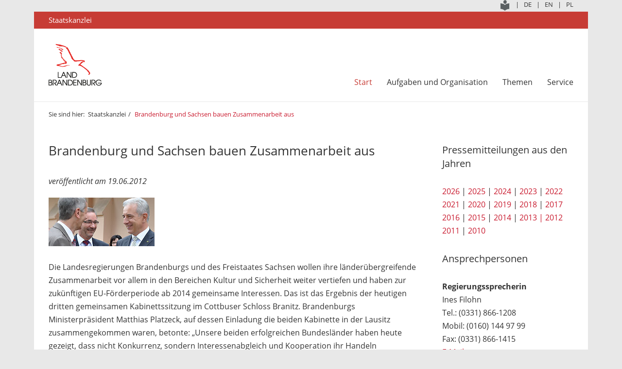

--- FILE ---
content_type: text/html; charset=utf-8
request_url: https://www.brandenburg.de/alias/bb1.c.297598.de
body_size: 18172
content:
<!DOCTYPE html>
<html lang="de" prefix="og: http://ogp.me/ns# fb: http://ogp.me/ns/fb#">
<head>
  <meta charset="utf-8" />
  <meta http-equiv="X-UA-Compatible" content="IE=edge,chrome=1"/>
  <meta name="viewport" content="width=device-width, initial-scale=1"/>
  <meta http-equiv="Content-Type" content="text/html; charset=utf-8"/>
  <meta name="copyright" content="Landesregierung Brandenburg"/>
  <meta name="robots" content="index, follow" />
  <meta property="og:site_name" content="Landesregierung Brandenburg"/>
  <meta name="google-site-verification" content="Jh4VW9CWumGFBGCRi6ho7ur4XTGVIqHIOGd8pzUps0I" />
  <meta content="https://www.brandenburg.de/media_fast/1167/bb_logo_tw.jpg" name="twitter:image" />

          <title>Brandenburg und Sachsen bauen Zusammenarbeit aus | Landesregierung Brandenburg</title>
  <meta property="og:url" content="http://brandenburg.de/alias/bb1.c.297598.de" />
  <meta property="og:title" content="Brandenburg und Sachsen bauen Zusammenarbeit aus | Landesregierung Brandenburg" />
  <meta property="og:type" content="article"/>
  <meta property="og:image:secure_url" content="https://www.brandenburg.de/media_fast/1167/bb_logo_tw.jpg" />
  <meta property="og:description" content="Offizielles Internet-Angebot des Landes Brandenburg" />
  <meta name="keywords" content="Staatskanzlei, Brandenburg, Land, Land Brandenburg, Landesregierung, Landkreise, Mark, Mark Brandenburg, Ministerium, Ministerien, Politik, Brandenburg, Staatskanzlei, Presseerklärung, " />

  <link href="/media_fast/bb1.a.3795.de/StkBB.2018.HhFrameworks.css" rel="stylesheet" type="text/css" media="all" />
  <link href="/media_fast/bb1.a.3795.de/StkBB.2018.Screen.css" rel="stylesheet" type="text/css" media="screen" />
  <link href="/media_fast/bb1.a.3795.de/StkBB.2018.Print.css" rel="stylesheet" type="text/css" media="print" />



  <script id="DesktopMenuTemplate" type="text/html" src="/media_fast/bb1.a.3795.de/StkBB.2018.Template.Menu.Desktop.html"></script>

	
	<script type="text/javascript" src="/media_fast/bb1.a.3795.de/StkBB.2018.JQuery.js"></script>
  <script type="text/javascript" src="/media_fast/bb1.a.3795.de/StkBB.2018.HhFrameworks.js"></script>
  <script type="text/javascript" src="/media_fast/bb1.a.3795.de/StkBB.2018.Site.js"></script>
  <script type="text/javascript">var StructureUrl = "/media_fast/bb1.a.3828.de/StkBB.20230103.Structure.xml", CurrentPageGuid = "A9C5F174B28B488F95ADBC92F9E623C8";</script>
  
	<link rel="canonical" href="/cms/detail.php/bb1.c.297598.de"/>
	<link rel="shortlink" href="/cms/detail.php/134994"/>

<link rel="stylesheet" type="text/css" href="https://cdn.jsdelivr.net/npm/cookieconsent@3/build/cookieconsent.min.css" />
</head>
<body>
    <div class="site">
		<header>
    <div class="section-1 clear-fix language-selection">
        <div class="center">
            <div class="container clear-fix">
                <ul class="menu clear-fix"> <li><a href="/cms/detail.php/bb1.c.661004.de"><img src="/media_fast/bb1.a.3779.de/leichte_sprache.png" alt="Gehen Sie zu Leichte Sprache" border="0" title="Leichte Sprache"/></a></li>
                    <li>|</li>
                    <li><a href="http://www.brandenburg.de/" title="Deutsch"><span class="title">DE</span></a></li>
                    <li>|</li>
                    <li><a href="https://landesregierung-brandenburg.de/en/" target="_blank" title="English"><span class="title">EN</span></a></li>
                    <li>|</li>
                    <li><a href="http://www.brandenburgia.pl/" target="_blank"><span class="title" title=Polnisch">PL</span></a></li>
                </ul>
            </div>
        </div>
    </div>
    <div class="section-2 site-label">
        <div class="center">
            <div>Staatskanzlei</div>
        </div>
    </div>
    <div class="section-3">
        <div class="center clear-fix">
            <div class="logo"><a href="/" title=""><img alt="Logo: Landesregierung Brandenburg" src="[data-uri]" srcset="/media_fast/bb1.a.3795.de/logo-brb@1.png 1x, /media_fast/bb1.a.3795.de/logo-brb@2.png 2x, /media_fast/bb1.a.3795.de/logo-brb@3.png 3x, /media_fast/bb1.a.3795.de/logo-brb@4.png 4x" /></a></div>
            <nav>
                <div class="menu">
                    <ul class="level-1"><li>&nbsp;</li></ul>
                </div>
            </nav>
        </div>
    </div>
</header>
		<div id="Content">
			<div class="page-section page-meta-section">
  <div class="center">
    <div class="bread-crumb clear-fix">
      <nav aria-label="Breadcrumb" class="breadcrumb">
        <ol class="clear-fix">
          <li>Sie sind hier:</li>
                              <li >
            <a href="/de/staatskanzlei/bb1.c.482252.de">Staatskanzlei</a>
          </li>
                    <li class="active">
            <a href="/alias/bb1.c.297598.de">Brandenburg und Sachsen bauen Zusammenarbeit aus</a>
          </li>
                  </ol>
      </nav>
    </div>
  </div>
</div>			<article>
				<div class="page-section page-content-section">
  <div class="center">
    <div class="columns-3-4">
      <header>
                        <h1>Brandenburg und Sachsen bauen Zusammenarbeit aus</h1>
        <h2></h2>
      </header>
      <p><em>veröffentlicht am 19.06.2012</em></p>
     

                         <figure class="header-image">
                <img src="/media_fast/318/bb_sa.jpg" border="0" alt="Ministerpräsidenten Platzeck und Tillich (2. und 3. v.l.)" title="Ministerpräsidenten Platzeck und Tillich (2. und 3. v.l.)" />                <figcaption class="clear-fix caption">
                <span class="float-left"></span>
                <span class="float-right"></span>
                </figcaption>
            </figure>
            

Die Landesregierungen Brandenburgs und des Freistaates Sachsen wollen ihre länderübergreifende Zusammenarbeit vor allem in den Bereichen Kultur und Sicherheit weiter vertiefen und haben zur zukünftigen EU-Förderperiode ab 2014 gemeinsame Interessen. Das ist das Ergebnis der heutigen dritten gemeinsamen Kabinettssitzung im Cottbuser Schloss Branitz. 

Brandenburgs Ministerpräsident Matthias Platzeck, auf dessen Einladung die beiden Kabinette in der Lausitz zusammengekommen waren, betonte: „Unsere beiden erfolgreichen Bundesländer haben heute gezeigt, dass nicht Konkurrenz, sondern Interessenabgleich und Kooperation ihr Handeln bestimmen. Unabhängig von der politischen Zusammensetzung der beiden Landesregierungen geht es uns um gute Lösungen für die Menschen in der Region. Dabei zeigt sich, dass Brandenburg und Sachsen auf vielen Feldern gemeinsame Interessen und Möglichkeiten der Kooperation haben.“

Sachsens Ministerpräsident Stanislaw Tillich sagte: „Sachsen und Brandenburg stehen vor ähnlichen Herausforderungen, die die Zukunft unserer beiden Länder bestimmen werden. Besonders im Kampf gegen Kriminalität und Extremismus dürfen Ländergrenzen kein Hindernis sein. Auch mit Blick auf eine langfristig sichere Energieversorgung ist der Austausch unserer Regierungen wichtig."

Im Anschluss an die Kabinettssitzung unterzeichneten die Stiftungen „Fürst-Pückler-Museum Park und Schloss Branitz“ und „Fürst-Pückler-Park Bad Muskau“ in Anwesenheit der beiden Ministerpräsidenten eine Kooperationsvereinbarung. Die Ministerrunde hatte zuvor die verstärkte Zusammenarbeit insbesondere zur Fortentwicklung des deutsch-polnischen Gemeinschaftswerkes Muskau/Łęknica mit Branitz ausdrücklich begrüßt. Die Stiftungen wurden gebeten, ein gemeinsames Ausstellungsprojekt im Ausland zu entwickeln. Die Ministerpräsidenten äußerten die Erwartung, dass es mit Unterstützung der Bundesregierung gelingt, zusammen mit Polen zu einer gemeinsamen deutsch-polnischen institutionellen Plattform zu kommen. 

Platzeck und Tillich gaben zudem bekannt, dass sie gemeinsam die Schirmherrschaft über die 1. Brandenburgische Landesausstellung „Preußen und Sachsen.  Szenen einer Nachbarschaft“ im Jahr 2014 im Schloss Doberlug übernehmen. Die Schau wird insgesamt 400 Jahre brandenburgisch-preußischer und sächsischer Geschichte beleuchten. Platzeck zeigte sich erfreut über die gemeinsame Schirmherrschaft. Platzeck: „Über Jahrhunderte war die Beziehung Brandenburg-Preußens und Sachsens nicht selten durch Konkurrenz und Rivalität geprägt. Die Ausstellung verspricht also durchaus spannende Geschichte. Ich bin mir sicher, dass sie viele Gäste auch und gerade aus Brandenburg und Sachsen anziehen wird.“ 

Übereinstimmung kennzeichnete auch die Beratungen über die aktuellen Erfordernisse der Energiewende. Beide Länder stimmten darin überein, dass die Braunkohle als einziger einheimischer Energierohstoff in ausreichender Menge zur Verfügung steht. Nach Überzeugung Brandenburgs und Sachsens kommt der CO2-armen Verstromung von Braunkohle in modernen Kraftwerken mit hohen Wirkungsgraden eine Schlüsselrolle bei der Gewährleistung der Versorgungssicherheit des Industriestandortes Deutschland zu. Angesichts der Akzeptanzprobleme der so genannten CCS-Technologie treten die Landesregierungen für eine verstärkte Forschung hinsichtlich der chemischen Verwertung von CO2 ein.

Mit Blick auf die neue EU-Förderperiode ab 2014 setzten sich die Landesregierungen beider Länder dafür ein, dass für die aus der bisherigen hohen Förderung heraus fallenden Regionen ein „Sicherheitsnetz“ in Höhe von mindestens zwei Drittel der derzeitigen Mittel gelten müsse. Gleiches sei für die vorgesehene Kofinanzierung zu fordern. Übergangsregelungen müssten nach ihrer Überzeugung für die Strukturfonds EFRE, ESF und den ELER gemeinsam gelten.

Beraten wurde außerdem über die Zusammenarbeit beider Bundesländer bei der Bekämpfung der Grenzkriminalität. Dazu muss die Anzahl der Bundespolizisten in der Grenzregion konstant bleiben. Nur so erhalten beide Länder eine klare Planungssicherheit. Der Bundesinnenminister muss auch langfristig zu seinem Wort stehen, dass es zu keiner Personalreduzierung kommt.

Weitere Themen waren die Stärkung des zivilgesellschaftlichen Engagements im Kampf gegen Rechtsextremismus und die Modernisierung der Verwaltungen. 

<a href="https://picasaweb.google.com/110930853804128886702/GemeinsameKabinettsitzungBrandenburgUndSachsenInBranitz" target="_blank">Pressefotos der Kabinettsitzung</a>

      
      <p class="pdf-download">
              </p>

      <div id="print">
        <a class="fa fa-print" title="Seite drucken" href="javascript:window.print()">Pressemitteilung drucken</a>
      </div>

      
    </div>
    <aside class="marginal-column columns-1-4">

      
<section class="widget-sidebar">
  <header>
    <h3>Pressemitteilungen aus den Jahren</h3>
  </header>
      <a href="https://brandenburg.de/de/presseamt/brandenburg_06.c.892552.de" title="Übersicht aller Pressemitteilungen aus dem Jahr 2026" target="_self">2026</a> | <a href="https://brandenburg.de/de/presseamt/brandenburg_06.c.858444.de" target="_self" title="Übersicht aller Pressemitteilungen aus dem Jahr 2025">2025</a> | <a href="https://brandenburg.de/de/presseamt/brandenburg_06.c.828779.de" title="Übersicht aller Pressemitteilungen aus dem Jahr 2024" target="_self">2024</a> | <a href="https://brandenburg.de/cms/detail.php/bb1.c.750883.de" title="Übersicht aller Pressemitteilungen aus dem Jahr 2023" target="_self">2023</a> | <a href="https://brandenburg.de/de/presseinformationen/bb1.c.728246.de" title="Übersicht aller Pressemitteilungen aus dem Jahr 2022">2022</a><br><a href="https://brandenburg.de/de/presseinformationen/bb1.c.691163.de" title="Übersicht aller Pressemitteilungen aus dem Jahr 2021">2021</a>&nbsp;|&nbsp;<a href="https://brandenburg.de/de/presseinformationen/bb1.c.488307.de" title="Übersicht aller Pressemitteilungen aus dem Jahr 2020">2020</a> | <a href="/cms/list.php?page=stk_presseinfo_2019" title="Übersicht aller Pressemitteilungen aus dem Jahr 2019">2019</a> | <a href="/cms/list.php?page=stk_pressemitteilungen_2018" title="Übersicht aller Pressemitteilungen aus dem Jahr 2018">2018</a> | <a href="/cms/list.php?page=pm_2017" title="Übersicht aller Pressemitteilungen aus dem Jahr 2017">2017</a>&nbsp;<a href="/cms/list.php?page=pm_2016" title="Übersicht aller Pressemitteilungen aus dem Jahr 2016"><br>2016</a>&nbsp;|&nbsp;<a href="https://bbo-red.lvnbb.de/cms/list.php?page=pm_2015" title="Übersicht aller Pressemitteilungen aus dem Jahr 2015">2015</a> | <a href="/cms/list.php?page=pm_2014" title="Übersicht aller Pressemitteilungen aus dem Jahr 2014">2014</a> | <a href="/cms/list.php?page=pm_2013" title="Übersicht aller Pressemitteilungen aus dem Jahr 2013">2013 |</a> <a href="/cms/list.php?page=pm_2012" title="Übersicht aller Pressemitteilungen aus dem Jahr 2012">2012</a>&nbsp;<a href="https://bbo-red.lvnbb.de/cms/list.php?page=pm_2011" title="Übersicht aller Pressemitteilungen aus dem Jahr 2011"><br>2011</a>&nbsp;|&nbsp;<a href="https://bbo-red.lvnbb.de/cms/list.php?page=pm_2011" title="Übersicht aller Pressemitteilungen aus dem Jahr 2010">2010</a></section> 

<section class="widget-sidebar">
  <header>
    <h3>Ansprechpersonen</h3>
  </header>
      <p><strong>Regierungssprecherin <br></strong>Ines Filohn<br>Tel.: (0331) 866-1208<br>Mobil: (0160) 144 97 99<br>Fax: 
(0331) 866-1415<br><a href="mailto:ines.filohn@stk.brandenburg.de">E-Mail</a><br></p><p><strong>Stv. Regierungssprecher<br></strong>Michael Schlick<br>Tel.: (0331) 866-6010<br><a href="mailto:michael.schlick@mdfe.brandenburg.de">E-Mail<strong><br></strong></a></p><p><strong>Koordinierung der Presse- und 
Informationsarbeit der Landesregierung<br></strong>Josefin Roggenbuck<br>Tel.: (0331) 866-1252<br>Fax: (0331) 
866-1416<br>E-Mail: <a href="mailto:presseamt@stk.brandenburg.de">presseamt@stk.brandenburg.de</a></p><p><strong>Online-Redaktion</strong><br>E-Mail: <a href="mailto:onlineredaktion@stk.brandenburg.de" target="_blank">onlineredaktion@stk.brandenburg.de</a><br></p></section> 

    </aside>
  </div>
</div>			</article>
			
    <div class="page-section page-foot-section widgets">
  <div class="center">
    <div class="clear-fix columns-2">
      <div class="float-left column-1-2">

        
        <section class="widget-news">
          <header>
            <h4>Aktuelle Pressemitteilungen der Staatskanzlei</h4>
          </header>
          <table class="responsive border-bottom presseinfos">
  <tbody>
    <tr>
      <td>28.01.2026</td>
      <td>
        <a href="detail.php?gsid=brandenburg_06.c.895145.de">Woidke: „Freie Presse als tragende Säule der Demokratie“ </a>
      </td>
    </tr>
    <tr>
      <td>28.01.2026</td>
      <td>
        <a href="detail.php?gsid=brandenburg_06.c.895155.de">Woidke würdigt Haseloff und wünscht Nachfolger Schulze viel Erfolg für bevorstehende Aufgaben</a>
      </td>
    </tr>
    <tr>
      <td>27.01.2026</td>
      <td>
        <a href="detail.php?gsid=brandenburg_06.c.895060.de">Kabinett beschließt Ausbau der Förderung für sorbische/wendische Kultur und Sprache</a>
      </td>
    </tr>
    <tr>
      <td>26.01.2026</td>
      <td>
        <a href="detail.php?gsid=brandenburg_06.c.894909.de">„Kinder, was bewegt Euch?“ Noch bis zum 23. Februar mitmachen beim Wettbewerb </a>
      </td>
    </tr>
    <tr>
      <td>22.01.2026</td>
      <td>
        <a href="detail.php?gsid=brandenburg_06.c.894707.de">Impulse für die Lausitz durch die Nachnutzung stillgelegter Kraftwerkstandorte</a>
      </td>
    </tr>
  </tbody>
</table>
        </section>

                        
      </div>
      <div class="float-right column-1-2">

                
        <section class="widget-social-newtworks">
          <header>
            <h4>Social Links</h4>
          </header>
          <ul class="clear-fix">
            <li>
              <a title="Facebook" href="/de/datenschutz/bb1.c.476904.de" target="_self" class="fa fa-facebook-official fa-2x"></a>
            </li>
            <li>
              <a title="Instagram" href="/de/datenschutz/bb1.c.476904.de" target="_blank" class="fa fa-instagram fa-2x"></a>
            </li>
            
            <li>
              <a title="Flickr" href="https://www.flickr.com/photos/103986544@N07/albums/" target="_blank" class="fa fa-flickr fa-2x"></a>
            </li>
            <li>
              <a title="Youtube" href="https://www.youtube.com/user/brandenburgde" target="_blank" class="fa fa-youtube fa-2x"></a>
            </li>
          </ul>
        </section>

        
        <section class="widget-related-content">
          <header>
            <h4>Empfehlungen</h4>
          </header>

          <ul class="carousel columns-3 clear-fix">
    <li>
    <a href="http://www.buendnis-fuer-brandenburg.de/" target="_blank">
      <img alt="" src="/sixcms/media.php/392/thumbnails/button_bfb.png.4864392.png" />
    </a>
  </li>
    <li>
    <a href="http://www.es-kann-so-einfach-sein.de" target="_blank">
      <img alt="" src="/sixcms/media.php/392/thumbnails/button_ekses.png.4865231.png" />
    </a>
  </li>
    <li>
    <a href="http://www.facebook.com/unserbrandenburg" target="_blank">
      <img alt="" src="/sixcms/media.php/392/thumbnails/button_unser_brandenburg.png.4864791.png" />
    </a>
  </li>
  </ul>

        </section>


      </div>
    </div>
  </div>
</div>		</div>
		<footer>
  <div class="center clear-fix">
    <div class="copyright">
      2026 | Landesregierung Brandenburg
    </div>
    <nav class="clear-fix">
      <ul>
        <li>
          <a href="/de/impressum/bb1.c.476206.de">Impressum</a>
        </li>
        <li>|</li>
        <li>
          <a href="/de/kontakt/bb1.c.476761.de">Kontakt</a>
        </li>     <li>|</li>
<li><a href="/de/barrierefreiheit/bb1.c.678669.de">Barrierefreiheit</a></li>
           
        <li>|</li>
       <li><a href="/de/datenschutz/bb1.c.531348.de">Datenschutz</a></li>
      </ul>
    </nav>
  </div>
</footer>	</div>
	<div class="page-overlay"></div><div class="scroll-up"><span class="fa fa-chevron-up"></span></div>
</body>
</html>

--- FILE ---
content_type: text/css
request_url: https://www.brandenburg.de/media_fast/bb1.a.3795.de/StkBB.2018.Screen.css
body_size: 66764
content:
@font-face {
  font-family: 'Open Sans';
  font-style: normal;
  font-weight: 300;
  src: local('Open Sans Light'), local('OpenSans-Light'), url('open-sans-v13-latin-300.woff2') format('woff2'), url('open-sans-v13-latin-300.woff') format('woff')
}
@font-face {
  font-family: 'Open Sans';
  font-style: italic;
  font-weight: 300;
  src: local('Open Sans Light Italic'), local('OpenSansLight-Italic'), url('open-sans-v13-latin-300italic.woff2') format('woff2'), url('open-sans-v13-latin-300italic.woff') format('woff')
}
@font-face {
  font-family: 'Open Sans';
  font-style: normal;
  font-weight: 400;
  src: local('Open Sans'), local('OpenSans'), url('open-sans-v13-latin-regular.woff2') format('woff2'), url('open-sans-v13-latin-regular.woff') format('woff')
}
@font-face {
  font-family: 'Open Sans';
  font-style: italic;
  font-weight: 400;
  src: local('Open Sans Italic'), local('OpenSans-Italic'), url('open-sans-v13-latin-italic.woff2') format('woff2'), url('open-sans-v13-latin-italic.woff') format('woff')
}
@font-face {
  font-family: 'Open Sans';
  font-style: normal;
  font-weight: 600;
  src: local('Open Sans Semibold'), local('OpenSans-Semibold'), url('open-sans-v13-latin-600.woff2') format('woff2'), url('open-sans-v13-latin-600.woff') format('woff')
}
@font-face {
  font-family: 'Open Sans';
  font-style: normal;
  font-weight: 700;
  src: local('Open Sans Bold'), local('OpenSans-Bold'), url('open-sans-v13-latin-700.woff2') format('woff2'), url('open-sans-v13-latin-700.woff') format('woff')
}
@font-face {
  font-family: 'Open Sans';
  font-style: italic;
  font-weight: 600;
  src: local('Open Sans Semibold Italic'), local('OpenSans-SemiboldItalic'), url('open-sans-v13-latin-600italic.woff2') format('woff2'), url('open-sans-v13-latin-600italic.woff') format('woff')
}
@font-face {
  font-family: 'Open Sans';
  font-style: normal;
  font-weight: 800;
  src: local('Open Sans Extrabold'), local('OpenSans-Extrabold'), url('open-sans-v13-latin-800.woff2') format('woff2'), url('open-sans-v13-latin-800.woff') format('woff')
}
@font-face {
  font-family: 'Open Sans';
  font-style: italic;
  font-weight: 800;
  src: local('Open Sans Extrabold Italic'), local('OpenSans-ExtraboldItalic'), url('open-sans-v13-latin-800italic.woff2') format('woff2'), url('open-sans-v13-latin-800italic.woff') format('woff')
}
@font-face {
  font-family: 'Open Sans';
  font-style: italic;
  font-weight: 700;
  src: local('Open Sans Bold Italic'), local('OpenSans-BoldItalic'), url('open-sans-v13-latin-700italic.woff2') format('woff2'), url('open-sans-v13-latin-700italic.woff') format('woff')
}
.slick-slider {
  position: relative;
  display: block;
  box-sizing: border-box;
  -webkit-user-select: none;
  -moz-user-select: none;
  -ms-user-select: none;
  user-select: none;
  -webkit-touch-callout: none;
  -khtml-user-select: none;
  -ms-touch-action: pan-y;
  touch-action: pan-y;
  -webkit-tap-highlight-color: transparent
}
.slick-list {
  position: relative;
  display: block;
  overflow: hidden;
  margin: 0;
  padding: 0
}
.slick-list:focus {
  outline: none
}
.slick-list.dragging {
  cursor: pointer;
  cursor: hand
}
.slick-slider .slick-track, .slick-slider .slick-list {
  -webkit-transform: translate3d(0, 0, 0);
  -moz-transform: translate3d(0, 0, 0);
  -ms-transform: translate3d(0, 0, 0);
  -o-transform: translate3d(0, 0, 0);
  transform: translate3d(0, 0, 0)
}
.slick-track {
  position: relative;
  top: 0;
  left: 0;
  display: block;
  margin-left: auto;
  margin-right: auto
}
.slick-track:before, .slick-track:after {
  display: table;
  content: ''
}
.slick-track:after {
  clear: both
}
.slick-loading .slick-track {
  visibility: hidden
}
.slick-slide {
  display: none;
  float: left;
  height: 100%;
  min-height: 1px
}
[dir='rtl'] .slick-slide {
  float: right
}
.slick-slide img {
  display: block
}
.slick-slide.slick-loading img {
  display: none
}
.slick-slide.dragging img {
  pointer-events: none
}
.slick-initialized .slick-slide {
  display: block
}
.slick-loading .slick-slide {
  visibility: hidden
}
.slick-vertical .slick-slide {
  display: block;
  height: auto;
  border: 1px solid transparent
}
.slick-arrow.slick-hidden {
  display: none
}
span.accwrap-info-label {
  font-weight: 300;
  font-size: 12px;
  position: relative;
  top: -8px;
  left: 0
}
.accwrap {
  clear: both;
  margin-bottom: 30px
}
.accwrap ul li {
  padding: 0;
  margin-bottom: 3px;
  background: none;
  position: relative
}
section .accwrap ul .grade .header {
  cursor: pointer
}
section .accwrap ul li .header {
  height: 17px;
  cursor: pointer
}
section .accwrap ul li .header:before {
  content: "";
  width: 16px;
  height: 18px;
  display: inline-block;
  background-position: left 2px;
  background-repeat: no-repeat;
  background-size: 16px 16px;
  padding-right: 9px;
  transform-origin: 8px 10px;
  vertical-align: middle;
  background-image: url(../Images/Site/Svg/plus.svg)
}
section .accwrap ul li .header.open:before {
  background-image: url(../Images/Site/Svg/minus.svg)
}
.accwrap ul li .header span {
  display: inline-block;
  height: 17px;
  line-height: 17px;
  font-size: 12px;
  vertical-align: middle
}
.accwrap ul li .header img {
  float: right
}
.accwrap ul li .entry {
  padding: 10px 0;
  font-size: 14px;
  font-weight: 300;
  line-height: 21px;
  overflow: hidden;
  white-space: nowrap;
  text-overflow: ellipsis;
  width: 90%;
  position: absolute;
  top: -4px;
  left: 40px
}
.accwrap ul li .entry.open {
  white-space: normal
}
.accwrap ul li .entry h4 {
  font-size: 14px;
  line-height: 21px;
  margin: 0
}
.accwrap ul li .entry p, .accwrap ul li .entry .inner div {
  font-size: 14px;
  font-weight: 300;
  line-height: 21px;
  margin: 0;
  position: relative
}
.accwrap ul li .entry .description {
  margin-bottom: 5px
}
.accwrap ul li.detail-infos .entry {
  display: none;
  padding: 10px 0;
  margin-left: 24px;
  position: static
}
.accwrap ul li.detail-infos .entry.open {
  display: block
}
.accwrap ul .detail-infos .entry .inner {
  display: flex;
  margin-bottom: 10px
}
.accwrap ul .detail-infos .entry .inner p {
  margin-left: 0;
  margin-bottom: 0
}
.accwrap ul .detail-infos .entry .inner h4 {
  float: left;
  width: 140px
}
.accwrap ul .detail-infos .entry .inner div {
  float: left
}
@media screen and (max-width:1140px) {
  .accwrap ul li .entry {}
}
@media screen and (max-width:1024px) {
  .accwrap ul li .entry {}
}
.akkordeon-list > li {
  display: block;
  border-bottom: 1px solid #e0dede;
  margin-top: 6px
}
li.akkordeon > h4 {
  font-weight: 400
}
li.akkordeon > h4 > a {
  color: #333;
  position: relative;
  padding-left: 35px
}
li.akkordeon > h4 > a .fa {
  width: 20px;
  height: 17px;
  display: inline-block;
  transform-origin: 10px 10px;
  color: #fff;
  background-color: #c91a2e;
  text-align: center;
  padding-top: 3px;
  position: absolute;
  left: 0;
  top: 1px
}
.akkordeon-list li.akkordeon > h4 > a.rotate180 {
  animation: none
}
.akkordeon-list li.akkordeon > div {
  padding: 10px 0 15px
}
li.akkordeon > div, li.akkordeon.closed > div, li.akkordeon > h4 > a > .fa-minus, li.akkordeon.closed > h4 > a > .fa-minus {
  display: none
}
li.akkordeon > h4 > a > .fa-plus, li.akkordeon.closed > h4 > a > .fa-plus {
  display: inline-block
}
li.akkordeon.opened > h4 > a > .fa-plus {
  display: none
}
li.akkordeon.opened > h4 > a > .fa-minus {
  display: inline-block
}
.archive-list > li {
  float: left;
  display: inline-block
}
.archive-list > li::after {
  content: "|"
}
.archive-list > li:last-child::after {
  content: ""
}
.bread-crumb {
  font-size: 13px
}
.bread-crumb ol {
  margin: 0
}
.bread-crumb ol li {
  display: inline
}
.bread-crumb ol li:first-child {
  padding-right: 4px
}
.bread-crumb ol li:not(.active) a {
  color: #333
}
.bread-crumb ol li:not(.active) a:hover {
  color: #c91a2e
}
.bread-crumb ol li.active a:hover {
  text-decoration: underline
}
.bread-crumb ol li a::after {
  content: "/";
  padding: 0 5px;
  display: inline-block;
  cursor: default
}
.bread-crumb ol li a:hover::after {
  color: #333
}
.bread-crumb ol li:last-child a::after {
  content: ""
}
.bread-crumb ol li.active a, .bread-crumb ul.with-sub-page li:last-child.active a {}
.bread-crumb ul.with-sub-page li.active a {}
@media screen and (max-width:768px) {
  .page-meta-section .columns-3-4, .page-meta-section .columns-2-3 {
    width: 100%
  }
  .page-meta-section .columns-1-4, .page-meta-section .columns-1-3 {
    display: none
  }
}
* {
  margin: 0;
  padding: 0;
  font-family: "Open Sans", "Noto Sans", "San Francisco", Helvetica, Arial, Sans-Serif;
  zoom: 1
}
html {
  -webkit-text-size-adjust: 100%
}
body {
  width: 100%;
  overflow-x: hidden;
  background: #e8e8e8;
  font-size: 13px;
  line-height: 1.5;
  color: #333
}
.pdf-download a.fa, #print a.fa {
  font-family: inherit
}
.pdf-download .fa::before, #print .fa::before {
  margin-right: 8px;
  font-family: FontAwesome
}
.nowrap {
  white-space: nowrap
}
.disable-scroll {
  overflow-y: hidden;
  height: 100%;
  position: fixed
}
h1, h2, h3, h4 {}
.home h1, .home h2 {
  text-transform: uppercase
}
h1, h2, h3 {
  line-height: 1.2
}
ul {
  clear: both
}
p, ol li, ul li {
  font-weight: 400
}
p, h4 {
  margin-bottom: 8px
}
p + h3, ol + h3, ul + h3 {
  margin-top: 30px;
  margin-bottom: 8px
}
ul li {
  list-style-type: none
}
a {
  text-decoration: none;
  color: #333;
  outline: none !important
}
ol {
  margin-left: 22px
}
a:hover, .active > a {
  color: #c91a2e
}
img {
  vertical-align: top
}
figure img {
  display: block;
  max-width: 100%
}
a img {
  border: none
}
a em {
  color: #c91a2e
}
.overflow-hidden {
  overflow: hidden
}
.clear-fix:after {
  content: ".";
  clear: both;
  display: block;
  height: 0;
  visibility: hidden
}
.clear {
  clear: both
}
.flex-box {
  display: flex
}
figure.flex-box {
  margin-bottom: 30px
}
.overflow-hidden .float-left, .overflow-hidden .float-right {
  width: 50%
}
.padding-bottom, ul.padding-bottom > li {
  padding-bottom: 1em
}
.float-left {
  float: left
}
.float-right {
  float: right
}
.bold {
  font-weight: bold
}
.center-content {
  text-align: center
}
.left-content {
  text-align: left
}
.right-content {
  text-align: right
}
.bottom-content {
  position: relative
}
.bottom-content .bottom {
  position: absolute;
  bottom: 0
}
.required, .required * {
  color: red
}
input[type=submit] {
  cursor: pointer
}
table {
  border-collapse: collapse
}
.text-align-right {
  text-align: right
}
.hidden {
  display: none !important
}
.footnote {
  font-size: .8em;
  line-height: 1.4;
  margin-bottom: 15px;
  margin-top: 2px
}
.with-separator {
  display: block;
  border-bottom: 1px solid #e0dede;
  padding-bottom: 10px;
  margin-top: 10px
}
.important {
  background-color: #b6b6b6;
  padding: 5px
}
.important-message {
  color: red;
  line-height: 1.4;
  font-size: .95em;
  padding: .5em 0 0
}
#Content {
  min-height: 724px;
  max-width: 1140px;
  margin: 0 auto;
  font-size: 16px;
  line-height: 1.69
}
#Content p {
  margin-bottom: 20px
}
.three-columns:not(.columns-3) {
  columns: 3
}
.three-columns.columns-3 li.column {
  margin-bottom: 30px
}
.shadow {
  box-shadow: 0 0 10px 0 rgba(0, 0, 0, .2);
  transition: box-shadow .25s ease
}
.icon-icons-link-external {
  display: inline-block;
  color: #870d87;
  vertical-align: middle;
  margin: 0 0 0 6px
}
@media screen and (max-width:1919px) {}
@media screen and (max-width:1510px) {}
@media screen and (max-width:1420px) {}
@media screen and (max-width:1280px) {}
@media screen and (max-width:1140px) {}
@media screen and (max-width:1080px) {}
@media screen and (max-width:1024px) {}
@media screen and (max-width:768px) {
  .three-columns:not(.columns-3) {
    columns: inherit
  }
}
@media screen and (max-width:640px) {}
@media screen and (max-width:540px) {}
@media screen and (max-width:480px) {}
@media screen and (max-width:420px) {}
@media screen and (max-width:360px) {}
.contact-card {
  margin-bottom: 2.75em
}
.contact-card::after {
  content: ".";
  clear: both;
  display: block;
  height: 0;
  visibility: hidden
}
.contact-card img {
  float: left;
  height: 150px;
  width: 150px;
  margin-right: 15px
}
.contact-card figcaption {
  float: left
}
.floating-container {
  float: left;
  padding-right: 2em;
  padding-bottom: 2em
}
.page-section.focal-points {
  padding: 30px 0 10px
}
.page-section.focal-points:not(.without-cover) {
  background-color: #3bafbf
}
.page-section.focal-points > .center {
  background-color: transparent;
  margin: 0 auto
}
.focal-points:not(.without-cover) header h2 {
  color: #fff
}
.focal-points .box {
  min-height: 1px;
  margin-bottom: 30px
}
.focal-points .box > div {
  height: 100%;
  position: relative
}
.focal-points .box > div > * {
  padding: 27px 20px;
  border-radius: 4px;
  position: absolute;
  top: 0;
  display: table
}
.focal-points .box > div .flip-box-front {
  background-color: #fff;
  z-index: 1
}
.focal-points.without-cover .box > div .flip-box-front {
  border: 1px solid #3bafbf
}
.focal-points .box > div .flip-box-back {
  background-color: #3697c3;
  z-index: 0
}
.focal-points .box > div div * {
  display: block;
  text-align: center
}
.focal-points .box > div div.flip-box-front h3 {
  font-size: 26px;
  font-weight: 400
}
.focal-points .box > div div.flip-box-front .circle {
  background-color: #fff;
  height: 64px;
  width: 64px;
  border: 1px solid #3bafbf;
  border-radius: 50%;
  background-clip: padding-box;
  display: table;
  margin: 0 auto 15px
}
.focal-points .box > div div.flip-box-front .circle .fa {
  display: table-cell;
  vertical-align: middle;
  color: #3bafbf;
  font-size: 24px
}
.focal-points .box > div > * .container {
  display: table-cell;
  vertical-align: middle
}
.focal-points .box > div > div.flip-box-front .container {
  vertical-align: top
}
.focal-points .box > div .flip-box-back p {
  color: #fff;
  font-size: 16px
}
.focal-points .box > div .flip-box-back p.more-label {
  margin-bottom: 9px;
  text-transform: uppercase;
  color: #eeeded
}
.site > footer {}
.site > footer .center {
  width: 1080px;
  background-color: #c73c35;
  padding: 10px 30px;
  font-size: 12px;
  margin: 0 auto
}
.site > footer .center > div {
  float: left;
  color: #fff
}
.site > footer .center > nav:last-child {
  float: right
}
.site > footer nav > ul > li {
  float: left;
  display: inline-block;
  font-size: 12px;
  color: #fff;
  padding: 0 3px
}
.site > footer nav > ul > li:last-child {
  padding-right: 0
}
.site > footer .center > nav > ul > li a {
  color: #fff;
  text-decoration: underline
}
@media screen and (max-width:1445px) {}
@media screen and (max-width:1420px) {}
@media screen and (max-width:1140px) {
  .site > footer > .center {
    width: 92%;
    padding: 10px 4%
  }
}
@media screen and (max-width:1024px) {}
@media screen and (max-width:768px) {}
@media screen and (max-width:540px) {}
input[type=submit], input[type=button], input[type=reset] {
  padding: 1px 6px
}
fieldset {
  border: 0 none;
  margin-bottom: 10px
}
select {
  height: 38px;
  border-color: #d2d2d2;
  color: #aaa9a9;
  vertical-align: middle
}
select option[selected] {
  color: #333
}
.site > header .center {
  width: 1080px;
  margin: 0 auto;
  padding: 0 30px
}
.site > header .section-1 {
  position: relative;
  z-index: 3
}
.site > header .section-1.language-selection {}
.site > header .section-1.language-selection .container {
  float: right
}
.site > header .section-1.language-selection .container .menu {
  float: left
}
.site > header .section-1.language-selection .container .menu li {
  float: left
}
.site > header .section-1.language-selection .container .menu li a {
  color: #333;
  font-weight: 400;
  display: inline-block;
  padding: 0 10px
}
.site > header .section-1.language-selection .container .menu li:last-child a {
  padding: 0 0 0 10px
}
.site > header .section-2.site-label .center {
  background-color: #c73c35
}
.site > header .section-2.site-label .center div {
  color: #fff;
  font-size: 15px;
  line-height: 35px
}
.site > header .section-3 .center {
  background-color: #fff;
  height: 150px;
  border-bottom: 1px solid #e8e8e8;
  position: relative
}
.site > header .section-3 .logo {
  float: left;
  margin: 31px auto
}
.site > header .section-3.fixed {
  position: fixed;
  top: 0;
  width: 100%;
  display: block;
  z-index: 9
}
.site > header .section-3 nav .menu > ul > li {
  float: left
}
.site > header .section-3 nav .menu > ul > li.nav-button {
  display: none
}
.site > header .section-3 nav .menu ul.level-1 {
  position: absolute;
  right: 0;
  top: 98px
}
.site > header .section-3 nav .menu > ul > li.level-1 > a {
  color: #c73c35
}
.site > header .section-3 nav .menu ul.level-1 > li > div {
  display: none
}
.site > header .section-3 nav .menu ul.level-1 > li > div.default-style {
  width: 317px
}
.site > header .section-3 nav .menu ul.level-1 > li > div.default-style > ul > li > ul > li {
  position: relative
}
.site > header .section-3 nav .menu ul.level-1 > li > div.default-style div {
  display: none;
  position: absolute;
  top: -3px;
  left: 317px;
  width: 317px
}
.site > header .section-3 nav .menu ul.level-1 .level-3 {
  margin-bottom: 23px
}
.site > header .section-3 nav .menu ul.level-1 .default-style .level-3 {
  margin-bottom: 0
}
.site > header .section-3 nav .menu ul.level-1 > li.active li.active > div {
  display: block
}
.site > header .section-3 nav .menu ul.level-1 li {
  font-size: 16px
}
.site > header .section-3 nav .menu ul.level-1 > li {
  margin-right: 30px
}
.site > header .section-3 nav .menu ul.level-1 > li > a {
  display: block;
  text-align: center;
  position: relative;
  transition: color .3s ease;
  padding-bottom: 27px
}
.site > header .section-3 nav .menu ul.level-1 > li > div {
  position: absolute;
  z-index: 3
}
.site > header .section-3 nav .menu ul.level-1 > li.active > div.mega-style, .site > header .section-3 nav .menu ul.level-1 > li.hover > div.mega-style {
  left: 0;
  width: 100%
}
.site > header .section-3 nav .menu ul.level-1 > li.active li, .site > header .section-3 nav .menu ul.level-1 > li.hover li {
  display: block;
  box-sizing: border-box
}
.site > header .section-3 nav .menu ul.level-1 .mega-style ul.level-2 li > a.group, .site > header .section-3 nav .menu ul.level-1 > li.active div a.group, .site > header .section-3 nav .menu ul.level-1 > li.hover div a.group, .site > header .section-3 nav .menu ul.level-1 .default-style ul.level-2 > li.column > ul > li > a {
  padding: 0 34px 15px;
  line-height: 1.43;
  font-size: 16px;
  display: block
}
.site > header .section-3 nav .menu ul.level-1 .default-style ul.level-2 > li.column > ul > li > a {
  padding-top: 15px
}
.site > header .section-3 nav .menu ul.level-1 > li div a.group {
  cursor: default
}
.site > header .section-3 nav .menu ul.level-1 > li.active div a.group:hover, .site > header .section-3 nav .menu ul.level-1 > li.hover div a.group:hover {
  color: #333
}
.site > header .section-3 nav .menu ul.level-1 > li.active li > a .fa, .site > header .section-3 nav .menu ul.level-1 > li.hover li > a .fa {
  color: #333;
  vertical-align: middle;
  margin-right: 6px;
  line-height: 37px;
  transition: color .3s ease
}
.site > header .section-3 nav .menu ul.level-1 > li.active li > a:hover .fa, .site > header .section-3 nav .menu ul.level-1 > li.hover li > a:hover .fa {
  color: #c73c35
}
.site > header .section-3 nav .menu ul.level-1 ul.level-2 {
  width: 100%;
  float: left
}
.site > header .section-3 nav .menu ul.level-1 ul.level-2.columns-4 > li.column {
  margin-right: 0;
  width: 25%
}
.site > header .section-3 nav .menu ul.level-1 .mega-style ul.level-2 {
  width: 100%;
  table-layout: fixed;
  list-style: none;
  background-color: #f7f7f7;
  box-shadow: 1px 1px 30px rgba(0, 0, 0, .06);
  display: table
}
.site > header .section-3 nav .menu ul.level-1 .mega-style ul.level-2 div {
  border-top: 0 none;
  background-color: transparent;
  box-shadow: none
}
.site > header .section-3 nav .menu ul.level-1 .mega-style ul.level-2 > li.column {
  padding: 29px 0;
  border-right: 1px solid #fff;
  display: table-cell;
  vertical-align: top
}
.site > header .section-3 nav .menu ul.level-1 .default-style ul.level-2 > li.column > ul {}
.site > header .section-3 nav .menu ul.level-1 div {
  background-color: #f7f7f7;
  border-top: 3px solid #c73c35;
  box-shadow: 1px 1px 30px rgba(0, 0, 0, .06);
  transition: opacity .2s ease-in
}
.site > header .section-3 nav .menu ul.level-1 ul.level-2 li {
  line-height: 1.69;
  width: 100%
}
.site > header .section-3 nav .menu ul.level-1 .mega-style ul.level-2 li > a {
  font-size: 14px;
  padding: 7px 34px;
  display: block
}
.site > header .section-3 nav .menu ul.level-1 .default-style ul.level-2 li > a {
  font-size: 16px;
  line-height: 1.69;
  font-size: 14px;
  border-bottom: 1px solid #fff;
  padding: 9px 20px;
  display: block
}
.site > header .section-3 nav .menu ul.level-1 ul.level-2 li > a:hover {
  background-color: #f5f5f5
}
.site > header .section-3 nav .menu ul.level-1 ul.level-2 > li {
  float: left
}
.site > header .section-3 nav .menu ul.level-1 > li ul.level-2 > li > div {}
@media screen and (max-width:1919px) {
  .site > header .section-1 .logo a {
    left: 4%
  }
}
@media screen and (max-width:1420px) {}
@media screen and (max-width:1380px) {}
@media screen and (max-width:1280px) {}
@media screen and (max-width:1140px) {
  .site > header .center {
    width: 92%;
    padding: 0 4%
  }
}
@media screen and (max-width:1024px) {
  .site > header .section-2, .site > header .section-3 {
    position: relative;
    z-index: 3
  }
  .site > header .section-3 nav .menu ul.level-1 {
    top: 15px
  }
  .site > header .section-1 .container .menu li a {}
  .site > header .section-1 .container .menu ul li:last-child a {
    margin-right: 0
  }
  .site > header .section-3 nav .menu ul.level-1 {
    min-height: 50px
  }
  .site > header .section-3 nav .menu ul.level-1 > li {
    opacity: 0
  }
  .site > header .section-3 nav .menu > ul > li.nav-button {
    display: block;
    font-size: 2em
  }
  .site > header .section-3 nav .menu > ul > li.level-1, .site > header .section-3 nav .menu > ul > li.level-1-1, .site > header .section-3 nav .menu > ul > li.level-1-2, .site > header .section-3 nav .menu > ul > li.level-1-3, .site > header .section-3 nav .menu > ul > li.level-1-4, .site > header .section-3 nav .menu > ul > li.level-1-5 {
    display: none
  }
  .site > header .section-3 nav .menu ul.level-1 > li {
    line-height: 50px;
    width: auto;
    position: absolute;
    margin-right: 0;
    right: 0
  }
  .site > header .section-3 nav .menu ul.level-1 > li > a {
    padding: 0 30px
  }
  .site > header .section-3 nav .menu ul.level-1 > li.nav-button > a {
    padding: 0;
    height: 50px;
    width: 70px;
    font-size: 1.4em;
    margin-bottom: 85px
  }
  .site > header .section-3 nav .menu ul.level-1 > li.nav-button > a .fa {
    background-color: #fff;
    transition: background-color .25s ease;
    position: absolute;
    left: 0;
    top: 0;
    right: 0;
    bottom: 0;
    margin: auto;
    z-index: 1
  }
  .site > header .section-3 nav .menu ul.level-1 > li.nav-button > a:hover .fa, .site > header .section-3 nav .menu ul.level-1 > li.nav-button.hover > a .fa {}
  .site > header .section-3 nav .menu ul.level-1 > li.nav-button > a .fa-reorder {}
  .site > header .section-3 nav .menu ul.level-1 > li.nav-button > a .fa-remove {
    z-index: 0
  }
  .site > header .section-3 nav .menu ul.level-1 > li.hover.nav-button > .mobile-nav-container {
    width: 320px;
    background-color: #fff;
    padding-bottom: 0;
    height: auto;
    right: 0
  }
  .site > header .section-3 nav .menu ul.level-1 div {
    border-top: 0 none
  }
  .site > header .section-3 nav .menu ul.level-1 > li.hover.nav-button > .mobile-nav-container > .mobile-nav {
    overflow-x: hidden;
    overflow-y: auto;
    height: auto;
    -webkit-overflow-scrolling: auto
  }
  .site > header .section-3 nav .menu ul.level-1 .mega-style ul.level-2 > li.column {
    padding: 0
  }
  .site > header .section-3 nav .menu ul.level-1 ul.level-2 > li.column > ul {
    margin: 0
  }
  .site > header .section-3 nav .menu ul.level-1 ul.level-2 > li {
    width: 100%
  }
  .site > header .section-3 nav .menu ul.level-1 > li.hover.nav-button > .mobile-nav-container li > a {
    padding-left: 20px;
    margin-left: 0;
    line-height: 1.3;
    padding-right: 30px;
    display: block;
    background-color: #f9f9f9;
    padding-top: 15px
  }
  .site > header .section-3 nav .menu ul.level-1 > li.hover.nav-button > .mobile-nav-container li > a:hover {
    background-color: #f7f7f7
  }
  .site > header .section-3 nav .menu ul.level-1 > li.hover.nav-button > .mobile-nav-container > ul > li > a {
    background-color: #fff
  }
  .site > header .section-3 nav .menu ul.level-1 > li.hover.nav-button > .mobile-nav-container li.has-children > a {
    position: relative
  }
  .site > header .section-3 nav .menu ul.level-1 > li.hover .level-2 > :last-child.column li > a {
    margin-right: 0
  }
  .site > header .section-3 nav .menu ul.level-1 > li.hover.nav-button > .mobile-nav-container li.has-children > a .nav-switch {
    width: 30px;
    height: 100%;
    display: inline-block;
    vertical-align: middle;
    position: absolute;
    right: 0;
    top: 6px;
    text-align: center;
    line-height: 1
  }
  .site > header .section-3 nav .menu ul.level-1 > li.active li > a .fa, .site > header .section-3 nav .menu ul.level-1 > li.hover li > a .fa {
    margin-right: 0;
    transform-origin: center 20px
  }
  nav li.closed > a .nav-switch .fa-chevron-up {
    display: none
  }
  nav li.opened > a .nav-switch .fa-chevron-down {
    display: none
  }
  .site > header .section-3 nav .menu .mobile-nav-container ul li > div {
    display: none
  }
  .site > header .section-3 nav .menu ul.level-1 > li.active li.opened > a, .site > header .section-3 nav .menu ul.level-1 > li.hover li.opened > a {
    margin-bottom: 0
  }
  .site > header .section-3 nav .menu ul.level-1 .mobile-nav-container li.active > a {
    color: #870d87
  }
  .site > header .section-3 nav .menu .mobile-nav-container ul li.active > div, .site > header .section-3 nav .menu .mobile-nav-container ul li.opened > div {
    display: block
  }
  .site > header .section-3 nav .menu ul.level-1 .mobile-nav-container ul.level-2 {}
  .site > header .section-3 nav .menu ul.level-1 > li .mobile-nav-container ul > li > div {
    width: auto;
    position: static
  }
  .site > header .section-3 nav .menu ul.level-1 > li.active .mobile-nav-container li.opened > a, .site > header .section-3 nav .menu ul.level-1 > li.hover .mobile-nav-container li.opened > a, .site > header .section-3 nav .menu ul.level-1 > li .mobile-nav-container > ul > li > a, .site > header .section-3 nav .menu .mobile-nav-container ul li.opened > a, .site > header .section-3 nav .menu ul.level-1 > li.active .mobile-nav-container li > a, .site > header .section-3 nav .menu ul.level-1 > li.hover .mobile-nav-container li > a {
    margin-bottom: 1px
  }
  .site > header .section-3 nav .menu ul.level-1 > li .mobile-nav-container > ul > li > a {
    border-bottom: 1px solid #f9f9f9;
    background-color: #fff;
    line-height: 1.4 !important;
    font-size: 1.2em;
    padding-top: 10px;
    padding-bottom: 10px
  }
  .site > header .section-3 nav .menu ul.level-1 > li.active div a.group, .site > header .section-3 nav .menu ul.level-1 > li.hover div a.group {
    padding: 7.5px 30px 7.5px 40px;
    font-weight: 500;
    margin-bottom: 0
  }
  .site > header .section-3 nav .menu ul.level-1 > li.hover.nav-button > .mobile-nav-container > ul > li.has-children > a .nav-switch {
    top: 8px
  }
  .site > header .section-3 nav .menu ul.level-1 > li.hover.nav-button > .mobile-nav-container ul.level-2 > li > ul > li.has-children > a .nav-switch {
    top: 4px
  }
  .site > header .section-3 nav .menu ul.level-1 > li.hover.nav-button > .mobile-nav-container ul.level-3 > li.has-children > a .nav-switch {
    top: -8px
  }
  .site > header .section-3 nav .menu ul.level-1 .level-3 {
    margin-bottom: 0
  }
  .site > header .section-3 nav .menu ul.level-1 > li .mobile-nav-container > ul > li > div {
    background-color: #fff
  }
  .site > header .section-3 nav .menu ul.level-1 > li .mobile-nav-container ul > li ul.level-2 > li > ul > li > a {}
  .site > header .section-3 nav .menu ul.level-1 > li.hover.nav-button > .mobile-nav-container ul > li ul.level-2 > li > a, .site > header .section-3 nav .menu ul.level-1 > li.hover.nav-button > .mobile-nav-container ul > li ul.level-2 > li.column > ul > li > a {
    padding-left: 40px
  }
  .site > header .section-3 nav .menu ul.level-1 > li.hover.nav-button > .mobile-nav-container ul > li ul.level-3 > li > a {
    padding: 10px 0 10px 60px;
    line-height: 1.3;
    min-height: 20px
  }
  .site > header .section-3 nav .menu ul.level-1 > li .mobile-nav-container ul > li ul.level-3 > li > a {
    font-size: .95em
  }
  .site > header .section-3 nav .menu ul.level-1 > li .mobile-nav-container ul > li ul.level-3 > li > div {
    position: static;
    width: auto
  }
  .site > header .section-3 nav .menu ul.level-1 > li.hover.nav-button > .mobile-nav-container ul > li ul.level-4 > li > a {
    font-weight: 400;
    padding: 10px 0 10px 80px;
    line-height: 1.3;
    min-height: 20px
  }
  .site > header .section-3 nav .menu ul.level-1 > li .mobile-nav-container ul > li ul.level-4 > li > a {
    background-color: #ebebeb !important;
    font-size: .925em
  }
  .site > header .section-3 nav .menu ul.level-1 > li .mobile-nav-container ul > li ul.level-4 > li > div {
    position: static;
    width: auto
  }
  .site > header .section-3 nav .menu ul.level-1 > li.active > div.themes-style, .site > header .section-3 nav .menu ul.level-1 > li.hover > div.themes-style {
    width: 320px;
    right: 0;
    left: auto;
    padding-bottom: 0
  }
  .site > header .section-3 nav .menu ul.level-1 > li.active div > div.header, .site > header .section-3 nav .menu ul.level-1 > li.hover div > div.header {
    margin-left: 0
  }
  .site > header .section-3 nav .menu ul.level-1 > li.active div.themes-style > div.header, .site > header .section-3 nav .menu ul.level-1 > li.hover div.themes-style > div.header {
    font-size: 1.3em
  }
}
@media screen and (max-width:768px) {}
@media screen and (max-width:376px) {}
.icon-button {
  display: inline-block;
  border-radius: 2px;
  background: #0c3d4c;
  text-transform: uppercase;
  line-height: 43px;
  color: #fff;
  font-size: 14px;
  font-weight: 700;
  height: 43px;
  transition: all ease .25s
}
.icon-button:hover {
  background: #d60707;
  background-image: linear-gradient(to top, #e80707, #d60707)
}
.icon-button:after {
  content: ".";
  clear: both;
  display: block;
  height: 0;
  visibility: hidden
}
.icon-button .fa {
  display: inline-block;
  padding: 0 14.5px;
  border-right: 1px solid #fff;
  color: #fff;
  height: 100%;
  float: left;
  line-height: 43px
}
.icon-button .title {
  display: inline-block;
  padding: 0 14.5px;
  color: #fff;
  height: 100%;
  float: left
}
.image-container {
  margin-bottom: 1em;
  max-width: 100%
}
#LightBox {
  position: fixed;
  top: 0;
  left: 0;
  height: 100%;
  width: 100%;
  background-color: rgba(0, 0, 0, .4);
  display: none;
  z-index: 10000
}
#LightBox div {
  height: 50px;
  line-height: 50px;
  width: 200px;
  margin: 300px auto 0 auto;
  background: #fff;
  border: 1px solid #b6b6b6;
  text-align: center;
  color: #0ba2e3
}
#LightBox div {
  height: 50px;
  width: 50px;
  margin: 0 auto 0 auto;
  background: #000;
  border: 1px solid #b6b6b6
}
#LightBox div img {
  max-width: 1420px
}
a.link {
  display: inline-block;
  padding-left: 15px;
  position: relative
}
a.link::before {
  content: "";
  color: #c91a2e;
  font-size: .6em;
  line-height: 28.5px
}
a.link:hover {
  text-decoration: underline
}
.link-list > li {
  display: block;
  margin-top: 10px
}
.link-list:not(.without-borders) > li {
  padding-bottom: 10px;
  border-bottom: 1px solid #e0dede
}
.link-list:not(.without-arrows) > li::before {
  content: "";
  color: #c91a2e;
  font-size: .6em;
  line-height: 28.5px
}
.link-list > li a:hover {
  text-decoration: underline
}
.page-section.news-teasers-section {
  padding-bottom: 0
}
.page-section.news-teasers-section > .center {
  margin-bottom: 0
}
.news-teasers {
  font-size: 16px
}
.news-teasers > p {
  margin-top: 30px
}
.news-teasers h5 {
  text-transform: uppercase;
  color: grey;
  line-height: 1.38;
  font-weight: 400;
  font-size: 13px
}
.page-section .news-teasers h3 {
  line-height: 1.41;
  font-weight: 400;
  font-size: 20px;
  margin-top: .5em;
  margin-bottom: 1em
}
.news-teasers li p {
  margin-bottom: 20px;
  line-height: 1.69
}
.page-overlay {
  position: fixed;
  top: 0;
  left: 0;
  height: 100%;
  width: 100%;
  background-color: rgba(0, 0, 0, .4);
  display: none;
  z-index: 2
}
section, .page-section {
  padding: 30px 0;
  background-color: #fff
}
.site > #Content > .page-section > .center, .site > #Content > article > .page-section > .center {
  width: 1080px;
  padding: 0 30px
}
section section {
  padding: 0
}
.center {
  margin: 30px auto;
  position: relative
}
.center:after {
  content: ".";
  clear: both;
  display: block;
  height: 0;
  visibility: hidden
}
.page-section.page-header-section {
  padding-bottom: 0
}
.page-section.page-header-section > .center {
  margin-bottom: 0
}
.page-header-section .center figure {
  position: relative
}
.page-header-section .center figure img {
  width: 100%
}
#Content .page-section > .center {
  margin-top: 0
}
#Content .page-section > .center > div > section:not(.with-separator) {
  padding: 0
}
.page-meta-section {
  padding: 15px 0
}
.page-meta-section > .center {
  margin: 0
}
.page-section > .center {
  background-color: #fff
}
.page-section > .center > div > section > section {
  margin-bottom: 30px
}
.page-section p, .page-section h2, .page-section h3 {
  margin-bottom: 16px
}
section header h1, .page-section header h1, section header h2, .page-section header h2 {
  font-size: 26px;
  line-height: 1.5;
  font-weight: 400
}
section header h2, .page-section header h2 {
  font-size: 23px
}
.page-section h1, section header h2, .page-section header h2, .page-section header h3 {
  margin-bottom: 30px
}
.page-section section h3 {
  text-transform: none
}
.page-section:not(.slider-section):not(.page-header-section) figure:not(.image-container):not(.contact-card):not(.header-image):not(.testimonial-figure) img {
  float: left;
  margin: 9px 25px 18px 0
}
.page-section .image-float-right figure.columns-1-3 img {
  margin: 9px 0 11px 0
}
.page-section ul:not(.akkordeon-list) {}
.page-section:not(.slider-section):not(.page-foot-section) ul:not(.akkordeon-list):not(.boxes):not(.columns-3):not(.recent-entries):not(.press-entries):not(.archive-list):not(.tab-list):not(.without-arrows) > li:not(.akkordeon):not(.box):not(.image-teaser), .widget-links ul li {
  padding-left: 15px;
  position: relative
}
.page-section:not(.slider-section):not(.page-foot-section) ul:not(.akkordeon-list):not(.boxes):not(.columns-3):not(.link-list):not(.recent-entries):not(.press-entries):not(.archive-list):not(.tab-list):not(.without-arrows):not(.without-borders) > li:not(.akkordeon):not(.box):not(.image-teaser)::before {
  content: ""
}
.page-section:not(.slider-section):not(.page-foot-section) ul:not(.akkordeon-list):not(.boxes):not(.columns-3):not(.recent-entries):not(.link-list):not(.press-entries):not(.archive-list):not(.tab-list):not(.without-arrows):not(.without-borders) > li:not(.akkordeon):not(.box):not(.image-teaser)::before {
  font-size: .5em;
  line-height: 27px
}
.page-section:not(.slider-section):not(.page-foot-section) ul:not(.akkordeon-list):not(.boxes):not(.columns-3):not(.recent-entries):not(.press-entries):not(.archive-list):not(.tab-list):not(.without-arrows) > li:not(.akkordeon):not(.box):not(.image-teaser)::before, ul.recent-entries > li > a::before, .widget-links ul li::before, .page-section a.link::before {
  font-style: normal;
  font-variant: normal;
  font-weight: normal;
  font-family: FontAwesome;
  display: inline-block;
  position: absolute;
  top: 0;
  left: 0;
  bottom: 0;
  margin: auto 0
}
.page-section a {
  color: #c91a2e
}
.page-section.page-foot-section {
  margin-top: 12px
}
.page-section.page-foot-section h3 {
  margin-bottom: 40px
}
.page-section.page-foot-section .commands {
  margin: 30px 0;
  text-align: center
}
.columns-2 > li, .columns-2 > div {
  width: 49%;
  float: left;
  margin-right: 2%
}
.columns-2 > li:nth-child(2n+2), .columns-2 > div:nth-child(2n+2) {
  margin-right: 0
}
.columns-3 {}
.columns-3 > li, .columns-3 > span.column, .columns-3 > li.column {
  width: 32%;
  margin-right: 2%;
  float: left
}
.columns-3 > span.column img {
  max-width: 100%
}
.columns-3 > li:nth-child(3n+3), .columns-3 > span.column:nth-child(3n+3), .columns-3 > li.column:nth-child(3n+3), .columns-3 > li.box:nth-child(3n+3), .columns-3 > li.box.columns-last-3 {
  margin-right: 0
}
.columns-3 > li.box {
  padding-left: 0;
  padding-right: 0
}
.columns-3 > li.box > section {
  padding: 20px
}
.columns-3 > li.box.columns-2-3 {
  width: 66%
}
.columns-3 > li.box.columns-3-3 {
  width: 100%
}
.columns-4 > li {
  width: 23.5%;
  float: left;
  margin-right: 2%
}
.columns-4 > li:nth-child(4n+4) {
  margin-right: 0
}
.columns-5 > li {
  width: 18.4%;
  float: left;
  margin-right: 2%
}
.columns-5 > li:nth-child(5n+5) {
  margin-right: 0
}
.columns-6 > li {
  width: 15%;
  float: left;
  margin-right: 2%
}
.columns-6 > li:nth-child(6n+6) {
  margin-right: 0
}
.columns-1-4, .columns-2-4, .columns-3-4, .columns-2-3, .columns-1-3, .columns-3-5, .columns-2-5 {
  float: left
}
.columns-1-4 {
  width: 25%
}
.columns-2-4 {
  width: 50%
}
.columns-3-4 {
  width: 75%
}
.columns-2-3 {
  width: 66%;
  margin-right: 2%
}
.columns-1-3 {
  width: 32%
}
.columns-3-5 {
  width: 59%;
  margin-right: 2%
}
.columns-2-5 {
  width: 39%
}
.columns-3-5 .columns-3-5 {
  width: 100%;
  margin-right: 0%
}
.columns-3-5 .columns-2-5 {
  width: 66%;
  margin-right: 0%;
  float: right
}
.columns-2-5 .columns-2-5 {
  width: 100%;
  margin-right: 0%
}
.columns-1-4.float-right.bottom, .columns-1-3.float-right.bottom {
  right: 0
}
.page-section > .center > .columns-3-4 {
  width: 71%;
  margin-right: 4%
}
.page-section .marginal-column {
  padding-top: 4px
}
.page-section figure.image-container {
  display: inline-block
}
.page-section figure.image-container img {
  float: none;
  margin: 0;
  display: inline-block
}
.page-section .center figure figcaption.caption, .page-section figure.image-container figcaption.caption, .page-section figure.header-image figcaption.caption {
  font-size: 13px;
  line-height: 1.4
}
.page-section figure.header-image {
  margin-bottom: 30px
}
.page-section .marginal-column figure.image-container figcaption {
  text-align: left
}
.page-section .marginal-column .link-container {
  margin-top: 30px
}
.page-section section.addition.show-separation {
  border-top: 1px solid #d9d9d9;
  margin-top: 30px;
  padding-top: 25px
}
.page-section .columns-3-4 > section {
  margin-bottom: 30px
}
.page-section .marginal-column > section {
  padding-top: 0
}
.page-section .columns-3-4 > section.with-separator {
  border-bottom: 1px solid #e0dede;
  padding-bottom: 20px;
  margin-top: 0;
  margin-bottom: 15px
}
.page-section h3, .page-section .marginal-column > section header > h4 {
  font-size: 20px;
  font-weight: 400;
  line-height: 1.41;
  margin-bottom: 20px
}
.box {
  display: block
}
.boxes.list .box {
  margin-bottom: 2%
}
.box:hover, .site:not(.browser-apple-safari-mobile) .shadow:hover, .active .shadow, .active.shadow {}
.box h3 {
  margin-bottom: 30px
}
.box.image-teaser img {
  width: 100%;
  margin: 0 0 20px;
  float: none
}
.box.image-teaser figcaption {}
.box.image-teaser figcaption .title, .box.image-teaser figcaption h3 {}
.box.image-teaser figcaption .description {}
.box.image-teaser figcaption .description ul {}
.box.image-teaser figcaption .description ul li {
  list-style: disc;
  display: list-item
}
@media screen and (max-width:1099px) {
  section.extra-wide > .center {
    max-width: 100%
  }
  section > .center {
    width: 100%
  }
}
@media screen and (max-width:1240px) {
  .list-entry.columns-3-5, .list-entry.columns-2-5 {
    width: 100%;
    clear: both
  }
  .column.columns-3-5, .columns-3-5 .columns-3-5, .columns-3-5 .columns-2-5 {
    width: 100%
  }
  .page-section > .center > .columns-3-4 {
    width: 66%;
    margin-right: 2%
  }
  .page-section > .center > .columns-1-4 {
    width: 32%
  }
}
@media screen and (max-width:1140px) {
  .site > #Content > .page-section > .center, .site > #Content > article > .page-section > .center {
    width: 92%;
    padding: 0 4%
  }
}
@media screen and (max-width:1024px) {
  .tablet-mode {
    display: inherit
  }
  .not-tablet-mode {
    display: none
  }
  .box h3 {
    font-size: 1.5em
  }
  .columns-3:not(.do-not-priorizes) > li, .columns-3 > span.column, .columns-3 > li.column, .columns-3 > li.box.image-teaser, .columns-3 > li.box.image-teaser:nth-child(3n+3), .columns-6 > li, .columns-6 > li:nth-child(3n+3) {
    width: 49%;
    margin-right: 2%;
    margin-bottom: 30px
  }
  .columns-3:not(.do-not-priorizes) > li.box.image-teaser:nth-child(99n+1), .columns-3:not(.do-not-priorizes) > li.box:nth-child(99n+1) {
    width: 100%;
    margin-right: 0%
  }
  .columns-3 > li.box.image-teaser:first-child img.wide-image {
    display: block
  }
  .columns-3 > li.box.image-teaser:first-child img.default-image {
    display: none
  }
  .columns-3 > li.box, .columns-3 > li.box:nth-child(3n+3), .columns-3 > span.column, .columns-3 > span.column:nth-child(3n+3) {
    width: 49%;
    margin-right: 2%
  }
  .columns-3:not(.do-not-priorizes) > li.box.image-teaser:nth-child(2n+3), .columns-3:not(.do-not-priorizes) > li.box:nth-child(2n+3), .columns-3.do-not-priorizes > li.box.image-teaser:nth-child(2n+2), .columns-3.do-not-priorizes > li.box:nth-child(2n+2), .columns-3 > span.column:nth-child(2n+2), .columns-3 > li.column:nth-child(2n+2), .columns-6 > li:nth-child(2n+2) {
    margin-right: 0%
  }
  .columns-3 > span.column:nth-child(2n+3), .columns-3 > li.column:nth-child(2n+3) {
    clear: both
  }
  .columns-3 > li.box:first-child header h3 br {
    display: none
  }
  .columns-4 > li, .columns-4 > li:nth-child(4n+4) {
    width: 49%;
    margin-right: 2%
  }
  .columns-4 > li:nth-child(2n+2) {
    margin-right: 0%
  }
  .columns-3-4 {
    width: 66%
  }
  .columns-1-4 {
    width: 34%
  }
  .page-section > .center > .columns-3-4 {
    width: 66%;
    margin-right: 2%
  }
  .page-section > .center > .columns-1-4 {
    width: 32%
  }
}
@media screen and (max-width:768px) {
  .smartphone-mode {
    display: inherit
  }
  .not-smartphone-mode {
    display: none
  }
  .page-meta-section .social-media header {
    display: none
  }
  .page-section > .center > .columns-3-4, .page-section > .center > .columns-1-4 {
    width: 100%;
    margin: 0
  }
  .columns-2 > li, .columns-2 > div {
    width: 100%;
    margin-right: 0
  }
  .columns-3.service-column > div.box h3 br {
    display: none
  }
  .columns-3.service-column > div.box h3 {
    margin-bottom: 30px
  }
  .columns-3 > li, .columns-3 > span.column, .columns-3 > li.column, .columns-3 > li.box.image-teaser, .columns-3 > li.box.image-teaser:nth-child(3n+3), .columns-3 > li.box.image-teaser:nth-child(2n+2), .columns-6 > li, .columns-6 > li:nth-child(3n+3) {
    width: 100%;
    margin-right: 0
  }
  .columns-3.do-not-priorizes > li, .columns-3 > span.column, .columns-3 > li.column {
    margin-bottom: 30px
  }
  .columns-3.do-not-priorizes > li:last-child, .columns-3 > span.column:last-child, .columns-3 > li.column:last-child {
    margin-bottom: 0
  }
  .columns-3 > li.box, .columns-3 > li.box:nth-child(3n+3), .columns-3 > li.box:nth-child(2n+2) {
    width: 100%;
    margin-right: 0
  }
  .box.image-teaser, .columns-3 > div.box.image-teaser {
    width: 100%;
    margin-bottom: 30px
  }
  .columns-2 > li.box.image-teaser img.wide-image, .columns-3 > li.box.image-teaser img.wide-image, .columns-6 > li.box.image-teaser img.wide-image {
    display: block
  }
  .columns-2 > li.box.image-teaser img.default-image, .columns-3 > li.box.image-teaser img.default-image, .columns-6 > li.box.image-teaser img.default-image {
    display: none
  }
  .page-section .columns-1-4, .page-section .columns-2-4, .page-section .columns-3-4, .page-section .columns-1-3, .page-section .columns-2-3 {
    width: 100%
  }
  .bottom-content .bottom {
    position: static
  }
  .page-section .marginal-column {}
  .page-section .marginal-column > * {
    margin-left: 0
  }
}
@media screen and (max-width:640px) {}
@media screen and (max-width:540px) {
  .columns-2 > li.box.image-teaser img.wide-image, .columns-3 > li.box.image-teaser img.wide-image, .columns-3 > li.box.image-teaser:first-child img.wide-image, .columns-6 > li.box.image-teaser img.wide-image {
    display: none
  }
  .columns-2 > li.box.image-teaser img.default-image, .columns-3 > li.box.image-teaser img.default-image, .columns-3 > li.box.image-teaser:first-child img.default-image, .columns-6 > li.box.image-teaser img.default-image {
    display: block
  }
}
@media screen and (max-width:480px) {
  .columns-4 > li, .columns-4 > li:nth-child(4n+4), .columns-4 > li:nth-child(2n+2) {
    width: 100%;
    margin-right: 0
  }
}
@media screen and (max-width:420px) {
  .screen-size-420 {
    display: inherit
  }
  .not-screen-size-420 {
    display: none
  }
}
@media screen and (max-width:360px) {}
.press-entries li {
  margin-bottom: 15px
}
.press-entries li a:hover {
  text-decoration: underline
}
ul.recent-entries > li > a {
  display: inline-block;
  padding-left: 15px;
  position: relative
}
ul.recent-entries > li > a::before {
  content: "";
  color: #c91a2e;
  font-size: .6em;
  line-height: 30.5px
}
.scroll-up {
  position: fixed;
  opacity: 0;
  right: 30px;
  bottom: 0;
  height: 35px;
  width: 48px;
  cursor: pointer;
  background-color: #454545;
  color: #fff;
  border-radius: 4px 4px 0 0;
  transition: all .2s ease-in-out 0s;
  text-align: center;
  display: table
}
.scroll-up:hover {
  background-color: #c73c35
}
.scroll-up span {
  text-align: center;
  display: table-cell;
  vertical-align: middle
}
@media screen and (max-width:480px) {
  .scroll-up {
    right: 20px;
    bottom: 0;
    height: 30px;
    width: 30px
  }
}
.slider-section {
  padding-bottom: 0
}
.slider-section > .center:first-child {
  margin-top: 0;
  margin-bottom: 0
}
.slider-section > .center > .slider {
  overflow: hidden;
  position: relative
}
.slider-section > .center > .slider > ul {
  position: relative;
  text-align: left;
  left: 0;
  width: 1500%;
  touch-action: pan-y
}
.slider-section > .center > .slider > ul > li {
  float: left;
  position: relative
}
.slider-section > .center > .slider > ul > li figure {
  position: relative
}
.slider-section > .center > .slider > ul > li figure img {
  width: 100%
}
.slider-section > .center > .slider > ul > li figure figcaption {
  position: absolute;
  left: 30px;
  top: 32%;
  display: block
}
.slider-section > .center > .slider > ul > li figure figcaption h2, .slider-section > .center > .slider > ul > li figure figcaption h3 {
  background-color: rgba(0, 0, 0, .4);
  padding: 3px 15px;
  font-weight: 400;
  color: #fff;
  display: inline-block;
  float: left;
  clear: both
}
.slider-section > .center > .slider > ul > li figure figcaption h2 {
  font-size: calc(2vw + 2vmin);
  line-height: 1.2;
  margin: 0 0 14px
}
.slider-section > .center > .slider > ul > li figure figcaption h3 {
  font-size: 16px;
  line-height: 1
}
.slider-section > .center > .slider > ul > li figure figcaption a {
  display: inline-block;
  margin-top: 4.25%;
  float: left;
  clear: both;
  color: #fff;
  border-radius: 2px;
  border: 1px solid #fff;
  background-color: #e80707;
  font-weight: 700;
  padding: 13px 29px;
  line-height: 17px;
  font-size: 14px;
  text-transform: uppercase
}
.slider-section > .center > .slider .controls {
  position: absolute;
  bottom: 20px;
  left: 0;
  right: 0;
  display: inline-block;
  text-align: center;
  line-height: 35px;
  z-index: 2;
  margin: 0 auto;
  opacity: 0
}
.slider-section > .center > .slider .controls ul {
  display: inline-block;
  vertical-align: middle;
  float: left;
  margin: 0 20px
}
.slider-section > .center > .slider .controls ul li {
  float: left;
  display: inline-block;
  height: 35px;
  line-height: 35px
}
.slider-section > .center > .slider .controls ul li .bullet {
  height: 11px;
  width: 11px;
  display: inline-block;
  margin: 11.5px 8px;
  float: left;
  transition: background-color .23s ease;
  background-size: contain;
  background-color: rgba(0, 0, 0, .5);
  border-radius: 6px
}
.slider-section > .center > .slider .controls ul li .bullet:hover, .slider-section > .center > .slider .controls ul li.active .bullet:hover {
  background-color: rgba(0, 0, 0, .9)
}
.slider-section > .center > .slider .controls ul li.active .bullet {
  background-color: rgba(0, 0, 0, .9)
}
.slider-section > .center > .slider .fa-chevron-left, .slider-section > .center > .slider .fa-chevron-right {
  display: inline-block;
  position: absolute;
  width: 63px;
  height: 63px;
  line-height: 63px;
  margin-top: -31.5px;
  font-size: 25px;
  background-color: rgba(0, 0, 0, .5);
  color: #fff;
  position: absolute;
  top: 50%;
  text-align: center;
  display: none
}
.slider-section > .center > .slider .fa-chevron-left {
  left: 0
}
.slider-section > .center > .slider .fa-chevron-right {
  right: 0
}
.slider-section > .center {
  margin-top: -50px;
  z-index: 2;
  margin-bottom: 0
}
@media screen and (max-width:1445px) {}
@media screen and (max-width:1024px) {
  .slider-section > .center > .slider > ul > li figure figcaption {
    max-width: 100%
  }
  .slider-section > .center {
    margin-top: 0
  }
}
@media screen and (max-width:640px) {
  .slider-section > .center > .slider > ul > li figure figcaption {
    left: 4%;
    width: 92%;
    top: 16%
  }
  .slider-section > .center > .slider > ul > li figure figcaption a {
    margin-top: 3.25%;
    padding: 8px 24px;
    line-height: 15px;
    font-size: 12px
  }
  .slider-section > .center > .slider .fa-chevron-left, .slider-section > .center > .slider .fa-chevron-right {
    width: 40px;
    height: 40px;
    line-height: 40px;
    margin-top: -20px;
    font-size: 20px
  }
  .slider-section > .center > .slider .controls {
    bottom: 10px;
    line-height: 1
  }
  .slider-section > .center > .slider .controls ul li {
    height: auto;
    line-height: 1
  }
  .slider-section > .center > .slider .controls ul li .bullet {
    height: 8px;
    width: 8px;
    margin: 0 4px;
    border-radius: 4px
  }
}
@media screen and (max-width:480px) {
  .slider-section > .center > .slider > ul > li figure figcaption {
    top: 7.5%
  }
  .slider-section > .center > .slider > ul > li figure figcaption h2 {
    margin-bottom: 5px;
    font-size: 16px
  }
  .slider-section > .center > .slider > ul > li figure figcaption h3 {
    font-size: 14px
  }
  .slider-section > .center > .slider > ul > li figure figcaption a {
    margin-top: 1.25%
  }
}
.page-meta-section .social-media {
  float: right
}
.social-media ul {
  display: inline-block
}
.social-media ul li {
  display: inline-block
}
.social-media ul li a {
  font-size: 1.1em
}
.social-media ul li .fa-xing {
  color: #126567
}
.social-media ul li .fa-facebook {
  color: #3b5998
}
.social-media ul li .fa-twitter {
  color: #55acee
}
.social-media ul li .fa-youtube {
  color: #cc181e
}
.social-media ul li .fa-envelope {
  color: rgba(72, 72, 72, 1)
}
.page-content-section .columns-1-4 > section .social-media a {
  margin-right: 5px
}
.page-content-section .columns-1-4 > section .social-media .fa {
  margin-top: 5px;
  font-size: 1.7em
}
.social-media-buttons {
  display: block
}
.social-media-buttons .social-media-share-button {
  margin-bottom: 0
}
.social-media-buttons .social-media-share-button a, .social-media-buttons .social-media-share-button:hover a {
  background-color: transparent;
  color: inherit;
  padding-right: 0
}
.social-media-buttons .social-media-share-button a .fa {
  width: 20px;
  font-size: 1.2em
}
.social-media-buttons .social-media-share-button a .button-text {
  display: none
}
.page-meta-section .social-media header, .page-meta-section .social-media div, .page-content-section .social-media div, .page-content-section .social-media ul {
  float: left
}
.page-meta-section .social-media header {
  margin-right: 10px
}
.page-content-section .social-media div {
  margin-right: 15px
}
.page-meta-section .social-media header h4, .page-content-section .social-media div {
  line-height: 30px;
  vertical-align: middle
}
@media screen and (max-width:1420px) {}
@media screen and (max-width:768px) {
  .page-content-section .marginal-column > section.social-media-container {
    display: none
  }
}
table {
  width: 100%
}
table.autoWidth {
  width: auto
}
table.layout-fixed {
  table-layout: fixed
}
table.responsive > tbody > tr > td, table.responsive > tfoot > tr > td, table.responsive > thead > tr > td {
  padding: 10px 1%
}
table.responsive > tbody > tr > td, table.responsive > tbody > tr > th, table.responsive > tfoot > tr > td, table.responsive > tfoot > tr > th, table.responsive > thead > tr > td, table.responsive > thead > tr > th {
  line-height: 1.5384;
  vertical-align: top
}
table.responsive.border-top > tbody > tr > td, table.responsive.border-top > tbody > tr > th {
  border-top: 1px solid #e0dede
}
table.responsive.border-bottom > tbody > tr > td, table.responsive.border-bottom > tbody > tr > th {
  border-bottom: 1px solid #e0dede
}
table.stellenausschreibungen tr td:nth-child(4n+2), table.stellenausschreibungen tr td:first-child {
  word-wrap: break-word
}
table.presseinfos tbody tr td:first-child {
  padding-right: 15px
}
.responsive .col-xs-12 {
  width: 98%
}
.responsive .col-xs-11 {
  width: 89.66666667%
}
.responsive .col-xs-10 {
  width: 81.33333333%
}
.responsive .col-xs-9 {
  width: 73%
}
.responsive .col-xs-8 {
  width: 64.66666667%
}
.responsive .col-xs-7 {
  width: 56.33333333%
}
.responsive .col-xs-6 {
  width: 48%
}
.responsive .col-xs-5 {
  width: 39.66666667%
}
.responsive .col-xs-4 {
  width: 31.33333333%
}
.responsive .col-xs-3 {
  width: 23%
}
.responsive .col-xs-2 {
  width: 14.66666667%
}
.responsive .col-xs-1 {
  width: 6.33333333%
}
.responsive tr .col-xs-11:first-child, .responsive tr .col-xs-10:first-child, .responsive tr .col-xs-9:first-child, .responsive tr .col-xs-8:first-child, .responsive tr .col-xs-7:first-child, .responsive tr .col-xs-6:first-child, .responsive tr .col-xs-5:first-child, .responsive tr .col-xs-4:first-child, .responsive tr .col-xs-3:first-child, .responsive tr .col-xs-2:first-child, .responsive tr .col-xs-1:first-child {
  padding-left: 0
}
.responsive tr .col-xs-11:last-child, .responsive tr .col-xs-10:last-child, .responsive tr .col-xs-9:last-child, .responsive tr .col-xs-8:last-child, .responsive tr .col-xs-7:last-child, .responsive tr .col-xs-6:last-child, .responsive tr .col-xs-5:last-child, .responsive tr .col-xs-4:last-child, .responsive tr .col-xs-3:last-child, .responsive tr .col-xs-2:last-child, .responsive tr .col-xs-1:last-child {
  padding-right: 0
}
.responsive tr .col-xs-11:first-child, .responsive tr .col-xs-11:last-child {
  width: 90.66666667%
}
.responsive tr .col-xs-10:first-child, .responsive tr .col-xs-10:last-child {
  width: 80.33333333%
}
.responsive tr .col-xs-9:first-child, .responsive tr .col-xs-9:last-child {
  width: 74%
}
.responsive tr .col-xs-8:first-child, .responsive tr .col-xs-8:last-child {
  width: 65.66666667%
}
.responsive tr .col-xs-7:first-child, .responsive tr .col-xs-7:last-child {
  width: 57.33333333%
}
.responsive tr .col-xs-6:first-child, .responsive tr .col-xs-6:last-child {
  width: 49%
}
.responsive tr .col-xs-5:first-child, .responsive tr .col-xs-5:last-child {
  width: 40.66666667%
}
.responsive tr .col-xs-4:first-child, .responsive tr .col-xs-4:last-child {
  width: 32.33333333%
}
.responsive tr .col-xs-3:first-child, .responsive tr .col-xs-3:last-child {
  width: 24%
}
.responsive tr .col-xs-2:first-child, .responsive tr .col-xs-2:last-child {
  width: 15.66666667%
}
.responsive tr .col-xs-1:first-child, .responsive tr .col-xs-1:last-child {
  width: 7.33333333%
}
.col-xs-12 {
  width: 100%
}
.col-xs-11 {
  width: 91.66666667%
}
.col-xs-10 {
  width: 83.33333333%
}
.col-xs-9 {
  width: 75%
}
.col-xs-8 {
  width: 66.66666667%
}
.col-xs-7 {
  width: 58.33333333%
}
.col-xs-6 {
  width: 50%
}
.col-xs-5 {
  width: 41.66666667%
}
.col-xs-4 {
  width: 33.33333333%
}
.col-xs-3 {
  width: 25%
}
.col-xs-2 {
  width: 16.66666667%
}
.col-xs-1 {
  width: 8.33333333%
}
@media screen and (max-width:640px) {
  table, table thead, table tbody, table tfoot, table thead tr, table tbody tr, table tfoot tr {
    display: block
  }
  table thead tr:after, table tbody tr:after, table tfoot tr:after {
    content: ".";
    clear: both;
    display: block;
    height: 0;
    visibility: hidden
  }
  table thead tr td, table tbody tr td, table tfoot tr td, table thead tr th, table tbody tr th, table tfoot tr th {
    float: left
  }
  table.presseinfos tbody tr td:first-child {
    padding-bottom: 0;
    border-bottom: 0 none
  }
  table.presseinfos tbody tr td:last-child {
    width: 96%
  }
  table thead tr td:last-child, table tbody tr td:last-child, table tfoot tr td:last-child, table thead tr th:last-child, table tbody tr th:last-child, table tfoot tr th:last-child {
    float: right
  }
  td {
    font-size: .9em
  }
}
.tab-list {
  margin: 30px 0
}
.tab-list:after {
  content: ".";
  clear: both;
  display: block;
  height: 0;
  visibility: hidden
}
.tab-list > li {
  float: left;
  position: relative
}
.tab-list.tabs-2 > li {
  width: 50%
}
.tab-list.tabs-3 > li {
  width: calc(100%/3)
}
.tab-list.tabs-4 > li {
  width: 25%
}
.tab-list.tabs-5 > li {
  width: 20%
}
.tab-list.tabs-6 > li {
  width: calc(100%/6)
}
.tab-list.tabs-7 > li {
  width: calc(100%/7)
}
.tab-list.tabs-8 > li {
  width: 12.5%
}
.tab-list.tabs-9 > li {
  width: calc(100%/9)
}
.tab-list.tabs-10 > li {
  width: 10%
}
.tab-list > li > h4 {
  font-weight: 400;
  background-color: #ebeaea;
  border-top: 3px solid #ebeaea;
  border-left: 1px solid #ebeaea;
  border-right: 1px solid #ebeaea;
  margin: 0;
  line-height: 47px
}
.tab-list > li.active > h4 {
  border-top-color: #c73c35;
  background-color: #fff
}
.tab-list > li > h4 > a {
  display: block;
  color: #333;
  text-align: center
}
.tab-list > li > div {
  position: absolute;
  display: none;
  padding: 25px 30px;
  border: 1px solid #ebeaea;
  border-top: 0 none;
  left: 0
}
.tab-list > li > div a .extern {
  color: #c73c35
}
@media screen and (max-width:768px) {
  .tab-list.tabs-2 > li, .tab-list.tabs-3 > li, .tab-list.tabs-4 > li, .tab-list.tabs-5 > li, .tab-list.tabs-6 > li, .tab-list.tabs-7 > li, .tab-list.tabs-8 > li, .tab-list.tabs-9 > li, .tab-list.tabs-10 > li {
    width: 100%
  }
  .tab-list > li > h4 {
    border-top-color: #c73c35;
    background-color: #fff
  }
  .tab-list > li > h4 > a {
    cursor: default
  }
  .tab-list > li > div {
    position: static;
    display: block !important
  }
}
.tagline-box {
  border-top: 3px solid #c73c35;
  background-color: #f4f4f4;
  margin-top: 60px
}
.tagline-box > div {
  padding: 28px 28px 27px 31px
}
.testimonial {
  margin-top: 60px
}
.testimonial blockquote {
  padding: 25px;
  background-color: #f6f6f6;
  position: relative;
  margin-bottom: 20px
}
.testimonial blockquote::before {
  content: "";
  color: #f6f6f6;
  position: absolute;
  left: 30px;
  bottom: -19px;
  width: 30px;
  font-size: 30px;
  text-align: center;
  line-height: 30px
}
.testimonial blockquote q {
  font-style: italic;
  quotes: none
}
.testimonial blockquote q, .testimonial figure.testimonial-figure figcaption {
  color: #747474
}
.testimonial figure.testimonial-figure {
  display: table
}
.page-section .testimonial figure img, .testimonial figure.testimonial-figure figcaption {
  display: table-cell;
  vertical-align: middle
}
.testimonial figure.testimonial-figure img {
  margin-right: 20px
}
.testimonial figure.testimonial-figure figcaption {
  white-space: nowrap
}
.rotate360:before {
  animation-duration: .5s;
  animation-iteration-count: 1;
  animation-name: rotate360;
  animation-timing-function: linear
}
@keyframes rotate360 {
  from {
    transform: scale(1) rotate(0deg)
  }
  to {
    transform: scale(1) rotate(360deg)
  }
}
.rotate180 {
  animation-duration: .5s;
  animation-iteration-count: 1;
  animation-name: rotate180;
  animation-timing-function: linear
}
.rotate180:before {
  animation-duration: .5s;
  animation-iteration-count: 1;
  animation-name: rotate180;
  animation-timing-function: linear
}
@keyframes rotate180 {
  from {
    transform: scale(1) rotate(0deg)
  }
  to {
    transform: scale(1) rotate(180deg)
  }
}
.widgets {
  font-size: 16px;
  line-height: 1.69
}
.widgets section {
  padding-bottom: 40px
}
.widgets .columns-2 .column-1-2 > section:last-child {
  padding-bottom: 0
}
.widgets section header h4 {
  font-size: 14px;
  font-weight: 400;
  line-height: 1.5;
  margin: 0 0 28px;
  text-transform: uppercase
}
.widget-news {}
.widget-news li {
  color: #8c8989;
  margin: 16px 0
}
.widget-news li a {
  color: #607d8b
}
.widget-news li a:hover {
  color: #c73c35;
  text-decoration: underline
}
.widget-social-newtworks {}
.widget-social-newtworks ul li {
  float: left;
  display: inline-block;
  margin-right: 12px
}
.widget-social-newtworks ul li:last-child {
  margin-right: 0
}
.widget-social-newtworks ul li .fa {
  float: left;
  color: #c73c35
}
.widget-related-content .carousel {
  position: relative
}
.widget-related-content .carousel li {
  display: inline-block
}
.widget-related-content .carousel li a {
  padding-right: 10px;
  display: inline-block
}
.widget-related-content .carousel li a img {
  width: 100%
}
.widget-related-content .carousel .fa-chevron-left, .widget-related-content .carousel .fa-chevron-right {
  display: inline-block;
  position: absolute;
  width: 30px;
  height: 30px;
  line-height: 30px;
  margin-top: -15px;
  font-size: 16px;
  background-color: rgba(0, 0, 0, .5);
  color: #fff;
  position: absolute;
  top: 50%;
  text-align: center;
  display: none;
  z-index: 1
}
.widget-related-content .carousel .fa-chevron-right:hover {
  background-color: rgba(0, 0, 0, .6)
}
.widget-related-content .carousel .fa-chevron-left {
  left: 0
}
.widget-related-content .carousel .fa-chevron-right {
  right: 10px
}
.widget-links {}
.widget-links li {
  display: block;
  padding: 10px 10px 10px 15px;
  border-bottom: 1px solid #505152;
  color: #fff
}
.widget-links ul li::before {
  content: "";
  color: #c91a2e;
  font-size: .8em;
  line-height: 48.5px
}
.widget-links li a {
  text-decoration: none;
  color: #607d8b;
  display: block
}
.widget-links li a:hover {
  text-decoration: underline;
  color: #c73c35
}
/* 3 Column */
.text_column {
	width: 90%;
	text-align: left;
	float: left;
	padding-left: 10px;
	padding-right: 10px;
	color: #333333;
	font-size:14px;
}
.gallery {
	clear: both;
	display: inline-block;
	width: 100%;
	background-color: #FFFFFF;
	font-size:14px;
	color: #333;
	/* [disabled]min-width: 400px;
*/
	padding-bottom: 35px;
	padding-top: 0px;
	margin-top: -5px;
	margin-bottom: 0px;
}
.thumbnail {
	width: 31%;
	text-align: center;
	float: left;
	margin-top: 35px;
	background-color: #F8F8F8;
	padding-bottom: 20px;
	margin-left: 1%;
	margin-right: 1%;
	border-radius: 3px;
	border-bottom: 4px solid #C73C35;
}
.gallery .thumbnail h4 {
	margin-top: 5px;
	margin-bottom: 5px;
	color: #fff;
	text-align: left;
	padding-left: 20px;
	padding-right: 20px;
}
.gallery .thumbnail p {
	margin: 0;
	color: #B3B3B3;
	text-align: left;
	padding-left: 20px;
}
.cards {
	width: 100%;
	height: auto;
	max-width: 400px;
	max-height: 200px;
	}
.gallery .thumbnail p {
	color: #333;
	}

.tag {
	font-size: 16px;
	color: #333;
	padding-top: 10px;
	}